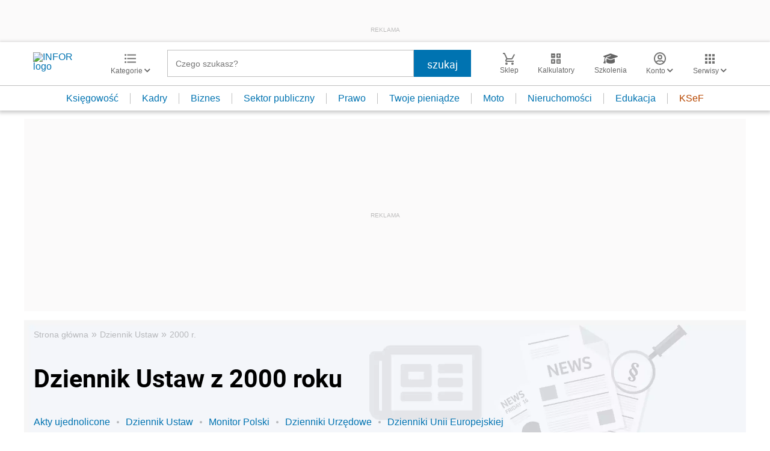

--- FILE ---
content_type: text/html; charset=utf-8
request_url: https://www.google.com/recaptcha/api2/aframe
body_size: 184
content:
<!DOCTYPE HTML><html><head><meta http-equiv="content-type" content="text/html; charset=UTF-8"></head><body><script nonce="9yLBnaXBe5Ku-Z5JnFYeZg">/** Anti-fraud and anti-abuse applications only. See google.com/recaptcha */ try{var clients={'sodar':'https://pagead2.googlesyndication.com/pagead/sodar?'};window.addEventListener("message",function(a){try{if(a.source===window.parent){var b=JSON.parse(a.data);var c=clients[b['id']];if(c){var d=document.createElement('img');d.src=c+b['params']+'&rc='+(localStorage.getItem("rc::a")?sessionStorage.getItem("rc::b"):"");window.document.body.appendChild(d);sessionStorage.setItem("rc::e",parseInt(sessionStorage.getItem("rc::e")||0)+1);localStorage.setItem("rc::h",'1765012294837');}}}catch(b){}});window.parent.postMessage("_grecaptcha_ready", "*");}catch(b){}</script></body></html>

--- FILE ---
content_type: text/plain; charset=UTF-8
request_url: https://at.teads.tv/fpc?analytics_tag_id=PUB_5576&tfpvi=&gdpr_status=22&gdpr_reason=220&gdpr_consent=&ccpa_consent=&shared_ids=&sv=d656f4a&
body_size: 56
content:
NDM1NDZmNjUtMmRjMy00YTE4LWI4NDMtYmM4ZmQ1NWU5MmU0IzYtOA==